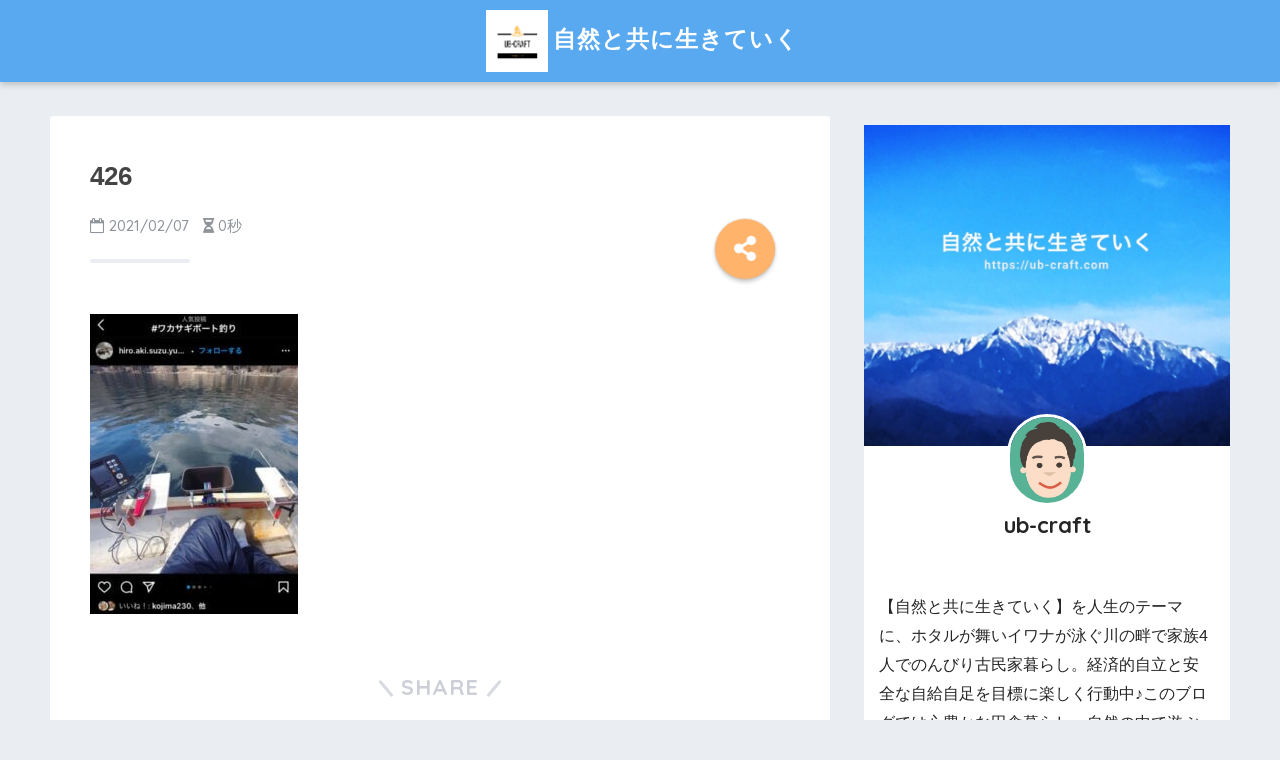

--- FILE ---
content_type: text/html; charset=UTF-8
request_url: https://ub-craft.com/%E3%80%90%E5%88%9D%E5%BF%83%E8%80%85%E3%80%91%E5%86%AC%E3%81%8C%E3%82%B7%E3%83%BC%E3%82%BA%E3%83%B3%E6%9C%80%E7%9B%9B%E6%9C%9F%E3%80%82%E3%83%AF%E3%82%AB%E3%82%B5%E3%82%AE%E9%87%A3%E3%82%8A%E3%81%AE/attachment/426/
body_size: 12050
content:
<!doctype html> <!--[if lt IE 7]><html lang="ja"
 prefix="og: https://ogp.me/ns#"  class="no-js lt-ie9 lt-ie8 lt-ie7"><![endif]--> <!--[if (IE 7)&!(IEMobile)]><html lang="ja"
 prefix="og: https://ogp.me/ns#"  class="no-js lt-ie9 lt-ie8"><![endif]--> <!--[if (IE 8)&!(IEMobile)]><html lang="ja"
 prefix="og: https://ogp.me/ns#"  class="no-js lt-ie9"><![endif]--> <!--[if gt IE 8]><!--><html lang="ja"
 prefix="og: https://ogp.me/ns#"  class="no-js"><!--<![endif]--><head> <script async src="//pagead2.googlesyndication.com/pagead/js/adsbygoogle.js"></script> <script>(adsbygoogle = window.adsbygoogle || []).push({
    google_ad_client: "ca-pub-2433907331541999",
    enable_page_level_ads: true
  });</script> <meta charset="utf-8"><meta http-equiv="X-UA-Compatible" content="IE=edge"><meta name="HandheldFriendly" content="True"><meta name="MobileOptimized" content="320"><meta name="viewport" content="width=device-width, initial-scale=1"/><meta name="msapplication-TileColor" content="#6bb6ff"><meta name="theme-color" content="#6bb6ff"><link rel="pingback" href="https://ub-craft.com/xmlrpc.php"><link media="all" href="https://ub-craft.com/wp-content/cache/autoptimize/css/autoptimize_ecf87f90407a80359abb4eb0515afad7.css" rel="stylesheet" /><title>426 | 自然と共に生きていく</title><meta property="og:site_name" content="自然と共に生きていく | 楽しみを増やし幸せな人生を送っていく" /><meta property="og:type" content="article" /><meta property="og:title" content="426 | 自然と共に生きていく" /><meta property="article:published_time" content="2021-02-06T23:54:52Z" /><meta property="article:modified_time" content="2021-02-06T23:55:04Z" /><meta property="twitter:card" content="summary" /><meta property="twitter:domain" content="ub-craft.com" /><meta property="twitter:title" content="426 | 自然と共に生きていく" /> <script type="application/ld+json" class="aioseo-schema">{"@context":"https:\/\/schema.org","@graph":[{"@type":"WebSite","@id":"https:\/\/ub-craft.com\/#website","url":"https:\/\/ub-craft.com\/","name":"\u81ea\u7136\u3068\u5171\u306b\u751f\u304d\u3066\u3044\u304f","description":"\u697d\u3057\u307f\u3092\u5897\u3084\u3057\u5e78\u305b\u306a\u4eba\u751f\u3092\u9001\u3063\u3066\u3044\u304f","publisher":{"@id":"https:\/\/ub-craft.com\/#organization"}},{"@type":"Organization","@id":"https:\/\/ub-craft.com\/#organization","name":"\u81ea\u7136\u3068\u5171\u306b\u751f\u304d\u3066\u3044\u304f","url":"https:\/\/ub-craft.com\/","logo":{"@type":"ImageObject","@id":"https:\/\/ub-craft.com\/#organizationLogo","url":"https:\/\/ub-craft.com\/wp-content\/uploads\/2018\/11\/Sizzle-Smoke.png","width":"500","height":"500"},"image":{"@id":"https:\/\/ub-craft.com\/#organizationLogo"}},{"@type":"BreadcrumbList","@id":"https:\/\/ub-craft.com\/%e3%80%90%e5%88%9d%e5%bf%83%e8%80%85%e3%80%91%e5%86%ac%e3%81%8c%e3%82%b7%e3%83%bc%e3%82%ba%e3%83%b3%e6%9c%80%e7%9b%9b%e6%9c%9f%e3%80%82%e3%83%af%e3%82%ab%e3%82%b5%e3%82%ae%e9%87%a3%e3%82%8a%e3%81%ae\/attachment\/426\/#breadcrumblist","itemListElement":[{"@type":"ListItem","@id":"https:\/\/ub-craft.com\/#listItem","position":"1","item":{"@id":"https:\/\/ub-craft.com\/#item","name":"\u30db\u30fc\u30e0","description":"\u7a4f\u3084\u304b\u306b\u81ea\u7136\u3068\u5171\u306b\u751f\u304d\u3066\u3044\u304f\u8853\u3084\u65b9\u6cd5\u306a\u3069\u3092\u89e3\u8aac\u3057\u3066\u3044\u304d\u307e\u3059\u3002","url":"https:\/\/ub-craft.com\/"},"nextItem":"https:\/\/ub-craft.com\/%e3%80%90%e5%88%9d%e5%bf%83%e8%80%85%e3%80%91%e5%86%ac%e3%81%8c%e3%82%b7%e3%83%bc%e3%82%ba%e3%83%b3%e6%9c%80%e7%9b%9b%e6%9c%9f%e3%80%82%e3%83%af%e3%82%ab%e3%82%b5%e3%82%ae%e9%87%a3%e3%82%8a%e3%81%ae\/attachment\/426\/#listItem"},{"@type":"ListItem","@id":"https:\/\/ub-craft.com\/%e3%80%90%e5%88%9d%e5%bf%83%e8%80%85%e3%80%91%e5%86%ac%e3%81%8c%e3%82%b7%e3%83%bc%e3%82%ba%e3%83%b3%e6%9c%80%e7%9b%9b%e6%9c%9f%e3%80%82%e3%83%af%e3%82%ab%e3%82%b5%e3%82%ae%e9%87%a3%e3%82%8a%e3%81%ae\/attachment\/426\/#listItem","position":"2","item":{"@id":"https:\/\/ub-craft.com\/%e3%80%90%e5%88%9d%e5%bf%83%e8%80%85%e3%80%91%e5%86%ac%e3%81%8c%e3%82%b7%e3%83%bc%e3%82%ba%e3%83%b3%e6%9c%80%e7%9b%9b%e6%9c%9f%e3%80%82%e3%83%af%e3%82%ab%e3%82%b5%e3%82%ae%e9%87%a3%e3%82%8a%e3%81%ae\/attachment\/426\/#item","name":"426","url":"https:\/\/ub-craft.com\/%e3%80%90%e5%88%9d%e5%bf%83%e8%80%85%e3%80%91%e5%86%ac%e3%81%8c%e3%82%b7%e3%83%bc%e3%82%ba%e3%83%b3%e6%9c%80%e7%9b%9b%e6%9c%9f%e3%80%82%e3%83%af%e3%82%ab%e3%82%b5%e3%82%ae%e9%87%a3%e3%82%8a%e3%81%ae\/attachment\/426\/"},"previousItem":"https:\/\/ub-craft.com\/#listItem"}]},{"@type":"Person","@id":"https:\/\/ub-craft.com\/author\/natorix3362\/#author","url":"https:\/\/ub-craft.com\/author\/natorix3362\/","name":"ub-craft","image":{"@type":"ImageObject","@id":"https:\/\/ub-craft.com\/%e3%80%90%e5%88%9d%e5%bf%83%e8%80%85%e3%80%91%e5%86%ac%e3%81%8c%e3%82%b7%e3%83%bc%e3%82%ba%e3%83%b3%e6%9c%80%e7%9b%9b%e6%9c%9f%e3%80%82%e3%83%af%e3%82%ab%e3%82%b5%e3%82%ae%e9%87%a3%e3%82%8a%e3%81%ae\/attachment\/426\/#authorImage","url":"https:\/\/secure.gravatar.com\/avatar\/bbb1364ebd3e2f663f30746219dd5073?s=96&d=mm&r=g","width":"96","height":"96","caption":"ub-craft"}},{"@type":"ItemPage","@id":"https:\/\/ub-craft.com\/%e3%80%90%e5%88%9d%e5%bf%83%e8%80%85%e3%80%91%e5%86%ac%e3%81%8c%e3%82%b7%e3%83%bc%e3%82%ba%e3%83%b3%e6%9c%80%e7%9b%9b%e6%9c%9f%e3%80%82%e3%83%af%e3%82%ab%e3%82%b5%e3%82%ae%e9%87%a3%e3%82%8a%e3%81%ae\/attachment\/426\/#itempage","url":"https:\/\/ub-craft.com\/%e3%80%90%e5%88%9d%e5%bf%83%e8%80%85%e3%80%91%e5%86%ac%e3%81%8c%e3%82%b7%e3%83%bc%e3%82%ba%e3%83%b3%e6%9c%80%e7%9b%9b%e6%9c%9f%e3%80%82%e3%83%af%e3%82%ab%e3%82%b5%e3%82%ae%e9%87%a3%e3%82%8a%e3%81%ae\/attachment\/426\/","name":"426 | \u81ea\u7136\u3068\u5171\u306b\u751f\u304d\u3066\u3044\u304f","inLanguage":"ja","isPartOf":{"@id":"https:\/\/ub-craft.com\/#website"},"breadcrumb":{"@id":"https:\/\/ub-craft.com\/%e3%80%90%e5%88%9d%e5%bf%83%e8%80%85%e3%80%91%e5%86%ac%e3%81%8c%e3%82%b7%e3%83%bc%e3%82%ba%e3%83%b3%e6%9c%80%e7%9b%9b%e6%9c%9f%e3%80%82%e3%83%af%e3%82%ab%e3%82%b5%e3%82%ae%e9%87%a3%e3%82%8a%e3%81%ae\/attachment\/426\/#breadcrumblist"},"author":"https:\/\/ub-craft.com\/%e3%80%90%e5%88%9d%e5%bf%83%e8%80%85%e3%80%91%e5%86%ac%e3%81%8c%e3%82%b7%e3%83%bc%e3%82%ba%e3%83%b3%e6%9c%80%e7%9b%9b%e6%9c%9f%e3%80%82%e3%83%af%e3%82%ab%e3%82%b5%e3%82%ae%e9%87%a3%e3%82%8a%e3%81%ae\/attachment\/426\/#author","creator":"https:\/\/ub-craft.com\/%e3%80%90%e5%88%9d%e5%bf%83%e8%80%85%e3%80%91%e5%86%ac%e3%81%8c%e3%82%b7%e3%83%bc%e3%82%ba%e3%83%b3%e6%9c%80%e7%9b%9b%e6%9c%9f%e3%80%82%e3%83%af%e3%82%ab%e3%82%b5%e3%82%ae%e9%87%a3%e3%82%8a%e3%81%ae\/attachment\/426\/#author","datePublished":"2021-02-06T23:54:52+09:00","dateModified":"2021-02-06T23:55:04+09:00"}]}</script> <link rel='dns-prefetch' href='//ajax.googleapis.com' /><link rel='dns-prefetch' href='//fonts.googleapis.com' /><link rel='dns-prefetch' href='//s.w.org' /><link rel="alternate" type="application/rss+xml" title="自然と共に生きていく &raquo; フィード" href="https://ub-craft.com/feed/" /><link rel="alternate" type="application/rss+xml" title="自然と共に生きていく &raquo; コメントフィード" href="https://ub-craft.com/comments/feed/" />  <script src="//www.googletagmanager.com/gtag/js?id=G-B1D9DWRDRM"  data-cfasync="false" data-wpfc-render="false" type="text/javascript" async></script> <script data-cfasync="false" data-wpfc-render="false" type="text/javascript">var mi_version = '9.11.1';
				var mi_track_user = true;
				var mi_no_track_reason = '';
								var MonsterInsightsDefaultLocations = {"page_location":"https:\/\/ub-craft.com\/%E3%80%90%E5%88%9D%E5%BF%83%E8%80%85%E3%80%91%E5%86%AC%E3%81%8C%E3%82%B7%E3%83%BC%E3%82%BA%E3%83%B3%E6%9C%80%E7%9B%9B%E6%9C%9F%E3%80%82%E3%83%AF%E3%82%AB%E3%82%B5%E3%82%AE%E9%87%A3%E3%82%8A%E3%81%AE\/attachment\/426\/"};
								if ( typeof MonsterInsightsPrivacyGuardFilter === 'function' ) {
					var MonsterInsightsLocations = (typeof MonsterInsightsExcludeQuery === 'object') ? MonsterInsightsPrivacyGuardFilter( MonsterInsightsExcludeQuery ) : MonsterInsightsPrivacyGuardFilter( MonsterInsightsDefaultLocations );
				} else {
					var MonsterInsightsLocations = (typeof MonsterInsightsExcludeQuery === 'object') ? MonsterInsightsExcludeQuery : MonsterInsightsDefaultLocations;
				}

								var disableStrs = [
										'ga-disable-G-B1D9DWRDRM',
									];

				/* Function to detect opted out users */
				function __gtagTrackerIsOptedOut() {
					for (var index = 0; index < disableStrs.length; index++) {
						if (document.cookie.indexOf(disableStrs[index] + '=true') > -1) {
							return true;
						}
					}

					return false;
				}

				/* Disable tracking if the opt-out cookie exists. */
				if (__gtagTrackerIsOptedOut()) {
					for (var index = 0; index < disableStrs.length; index++) {
						window[disableStrs[index]] = true;
					}
				}

				/* Opt-out function */
				function __gtagTrackerOptout() {
					for (var index = 0; index < disableStrs.length; index++) {
						document.cookie = disableStrs[index] + '=true; expires=Thu, 31 Dec 2099 23:59:59 UTC; path=/';
						window[disableStrs[index]] = true;
					}
				}

				if ('undefined' === typeof gaOptout) {
					function gaOptout() {
						__gtagTrackerOptout();
					}
				}
								window.dataLayer = window.dataLayer || [];

				window.MonsterInsightsDualTracker = {
					helpers: {},
					trackers: {},
				};
				if (mi_track_user) {
					function __gtagDataLayer() {
						dataLayer.push(arguments);
					}

					function __gtagTracker(type, name, parameters) {
						if (!parameters) {
							parameters = {};
						}

						if (parameters.send_to) {
							__gtagDataLayer.apply(null, arguments);
							return;
						}

						if (type === 'event') {
														parameters.send_to = monsterinsights_frontend.v4_id;
							var hookName = name;
							if (typeof parameters['event_category'] !== 'undefined') {
								hookName = parameters['event_category'] + ':' + name;
							}

							if (typeof MonsterInsightsDualTracker.trackers[hookName] !== 'undefined') {
								MonsterInsightsDualTracker.trackers[hookName](parameters);
							} else {
								__gtagDataLayer('event', name, parameters);
							}
							
						} else {
							__gtagDataLayer.apply(null, arguments);
						}
					}

					__gtagTracker('js', new Date());
					__gtagTracker('set', {
						'developer_id.dZGIzZG': true,
											});
					if ( MonsterInsightsLocations.page_location ) {
						__gtagTracker('set', MonsterInsightsLocations);
					}
										__gtagTracker('config', 'G-B1D9DWRDRM', {"forceSSL":"true","link_attribution":"true"} );
										window.gtag = __gtagTracker;										(function () {
						/* https://developers.google.com/analytics/devguides/collection/analyticsjs/ */
						/* ga and __gaTracker compatibility shim. */
						var noopfn = function () {
							return null;
						};
						var newtracker = function () {
							return new Tracker();
						};
						var Tracker = function () {
							return null;
						};
						var p = Tracker.prototype;
						p.get = noopfn;
						p.set = noopfn;
						p.send = function () {
							var args = Array.prototype.slice.call(arguments);
							args.unshift('send');
							__gaTracker.apply(null, args);
						};
						var __gaTracker = function () {
							var len = arguments.length;
							if (len === 0) {
								return;
							}
							var f = arguments[len - 1];
							if (typeof f !== 'object' || f === null || typeof f.hitCallback !== 'function') {
								if ('send' === arguments[0]) {
									var hitConverted, hitObject = false, action;
									if ('event' === arguments[1]) {
										if ('undefined' !== typeof arguments[3]) {
											hitObject = {
												'eventAction': arguments[3],
												'eventCategory': arguments[2],
												'eventLabel': arguments[4],
												'value': arguments[5] ? arguments[5] : 1,
											}
										}
									}
									if ('pageview' === arguments[1]) {
										if ('undefined' !== typeof arguments[2]) {
											hitObject = {
												'eventAction': 'page_view',
												'page_path': arguments[2],
											}
										}
									}
									if (typeof arguments[2] === 'object') {
										hitObject = arguments[2];
									}
									if (typeof arguments[5] === 'object') {
										Object.assign(hitObject, arguments[5]);
									}
									if ('undefined' !== typeof arguments[1].hitType) {
										hitObject = arguments[1];
										if ('pageview' === hitObject.hitType) {
											hitObject.eventAction = 'page_view';
										}
									}
									if (hitObject) {
										action = 'timing' === arguments[1].hitType ? 'timing_complete' : hitObject.eventAction;
										hitConverted = mapArgs(hitObject);
										__gtagTracker('event', action, hitConverted);
									}
								}
								return;
							}

							function mapArgs(args) {
								var arg, hit = {};
								var gaMap = {
									'eventCategory': 'event_category',
									'eventAction': 'event_action',
									'eventLabel': 'event_label',
									'eventValue': 'event_value',
									'nonInteraction': 'non_interaction',
									'timingCategory': 'event_category',
									'timingVar': 'name',
									'timingValue': 'value',
									'timingLabel': 'event_label',
									'page': 'page_path',
									'location': 'page_location',
									'title': 'page_title',
									'referrer' : 'page_referrer',
								};
								for (arg in args) {
																		if (!(!args.hasOwnProperty(arg) || !gaMap.hasOwnProperty(arg))) {
										hit[gaMap[arg]] = args[arg];
									} else {
										hit[arg] = args[arg];
									}
								}
								return hit;
							}

							try {
								f.hitCallback();
							} catch (ex) {
							}
						};
						__gaTracker.create = newtracker;
						__gaTracker.getByName = newtracker;
						__gaTracker.getAll = function () {
							return [];
						};
						__gaTracker.remove = noopfn;
						__gaTracker.loaded = true;
						window['__gaTracker'] = __gaTracker;
					})();
									} else {
										console.log("");
					(function () {
						function __gtagTracker() {
							return null;
						}

						window['__gtagTracker'] = __gtagTracker;
						window['gtag'] = __gtagTracker;
					})();
									}</script>  <script type="text/javascript">window._wpemojiSettings = {"baseUrl":"https:\/\/s.w.org\/images\/core\/emoji\/13.0.1\/72x72\/","ext":".png","svgUrl":"https:\/\/s.w.org\/images\/core\/emoji\/13.0.1\/svg\/","svgExt":".svg","source":{"concatemoji":"https:\/\/ub-craft.com\/wp-includes\/js\/wp-emoji-release.min.js"}};
			!function(e,a,t){var n,r,o,i=a.createElement("canvas"),p=i.getContext&&i.getContext("2d");function s(e,t){var a=String.fromCharCode;p.clearRect(0,0,i.width,i.height),p.fillText(a.apply(this,e),0,0);e=i.toDataURL();return p.clearRect(0,0,i.width,i.height),p.fillText(a.apply(this,t),0,0),e===i.toDataURL()}function c(e){var t=a.createElement("script");t.src=e,t.defer=t.type="text/javascript",a.getElementsByTagName("head")[0].appendChild(t)}for(o=Array("flag","emoji"),t.supports={everything:!0,everythingExceptFlag:!0},r=0;r<o.length;r++)t.supports[o[r]]=function(e){if(!p||!p.fillText)return!1;switch(p.textBaseline="top",p.font="600 32px Arial",e){case"flag":return s([127987,65039,8205,9895,65039],[127987,65039,8203,9895,65039])?!1:!s([55356,56826,55356,56819],[55356,56826,8203,55356,56819])&&!s([55356,57332,56128,56423,56128,56418,56128,56421,56128,56430,56128,56423,56128,56447],[55356,57332,8203,56128,56423,8203,56128,56418,8203,56128,56421,8203,56128,56430,8203,56128,56423,8203,56128,56447]);case"emoji":return!s([55357,56424,8205,55356,57212],[55357,56424,8203,55356,57212])}return!1}(o[r]),t.supports.everything=t.supports.everything&&t.supports[o[r]],"flag"!==o[r]&&(t.supports.everythingExceptFlag=t.supports.everythingExceptFlag&&t.supports[o[r]]);t.supports.everythingExceptFlag=t.supports.everythingExceptFlag&&!t.supports.flag,t.DOMReady=!1,t.readyCallback=function(){t.DOMReady=!0},t.supports.everything||(n=function(){t.readyCallback()},a.addEventListener?(a.addEventListener("DOMContentLoaded",n,!1),e.addEventListener("load",n,!1)):(e.attachEvent("onload",n),a.attachEvent("onreadystatechange",function(){"complete"===a.readyState&&t.readyCallback()})),(n=t.source||{}).concatemoji?c(n.concatemoji):n.wpemoji&&n.twemoji&&(c(n.twemoji),c(n.wpemoji)))}(window,document,window._wpemojiSettings);</script> <link rel='stylesheet' id='sng-googlefonts-css'  href='//fonts.googleapis.com/css?family=Quicksand%3A500%2C700' type='text/css' media='all' /> <script data-cfasync="false" data-wpfc-render="false" type="text/javascript" id='monsterinsights-frontend-script-js-extra'>var monsterinsights_frontend = {"js_events_tracking":"true","download_extensions":"doc,pdf,ppt,zip,xls,docx,pptx,xlsx","inbound_paths":"[{\"path\":\"\\\/go\\\/\",\"label\":\"affiliate\"},{\"path\":\"\\\/recommend\\\/\",\"label\":\"affiliate\"}]","home_url":"https:\/\/ub-craft.com","hash_tracking":"false","v4_id":"G-B1D9DWRDRM"};</script> <script type='text/javascript' src='https://ajax.googleapis.com/ajax/libs/jquery/2.2.4/jquery.min.js' id='jquery-js'></script> <link rel="https://api.w.org/" href="https://ub-craft.com/wp-json/" /><link rel="alternate" type="application/json" href="https://ub-craft.com/wp-json/wp/v2/media/3560" /><link rel="EditURI" type="application/rsd+xml" title="RSD" href="https://ub-craft.com/xmlrpc.php?rsd" /><link rel='shortlink' href='https://ub-craft.com/?p=3560' /><link rel="alternate" type="application/json+oembed" href="https://ub-craft.com/wp-json/oembed/1.0/embed?url=https%3A%2F%2Fub-craft.com%2F%25e3%2580%2590%25e5%2588%259d%25e5%25bf%2583%25e8%2580%2585%25e3%2580%2591%25e5%2586%25ac%25e3%2581%258c%25e3%2582%25b7%25e3%2583%25bc%25e3%2582%25ba%25e3%2583%25b3%25e6%259c%2580%25e7%259b%259b%25e6%259c%259f%25e3%2580%2582%25e3%2583%25af%25e3%2582%25ab%25e3%2582%25b5%25e3%2582%25ae%25e9%2587%25a3%25e3%2582%258a%25e3%2581%25ae%2Fattachment%2F426%2F" /><link rel="alternate" type="text/xml+oembed" href="https://ub-craft.com/wp-json/oembed/1.0/embed?url=https%3A%2F%2Fub-craft.com%2F%25e3%2580%2590%25e5%2588%259d%25e5%25bf%2583%25e8%2580%2585%25e3%2580%2591%25e5%2586%25ac%25e3%2581%258c%25e3%2582%25b7%25e3%2583%25bc%25e3%2582%25ba%25e3%2583%25b3%25e6%259c%2580%25e7%259b%259b%25e6%259c%259f%25e3%2580%2582%25e3%2583%25af%25e3%2582%25ab%25e3%2582%25b5%25e3%2582%25ae%25e9%2587%25a3%25e3%2582%258a%25e3%2581%25ae%2Fattachment%2F426%2F&#038;format=xml" /><meta name="robots" content="noindex,nofollow" /><meta property="og:title" content="426" /><meta property="og:description" content="" /><meta property="og:type" content="article" /><meta property="og:url" content="https://ub-craft.com/%e3%80%90%e5%88%9d%e5%bf%83%e8%80%85%e3%80%91%e5%86%ac%e3%81%8c%e3%82%b7%e3%83%bc%e3%82%ba%e3%83%b3%e6%9c%80%e7%9b%9b%e6%9c%9f%e3%80%82%e3%83%af%e3%82%ab%e3%82%b5%e3%82%ae%e9%87%a3%e3%82%8a%e3%81%ae/attachment/426/" /><meta property="og:image" content="https://ub-craft.com/wp-content/uploads/2018/11/IMG_4265-7-e1541986252952.jpg" /><meta property="og:site_name" content="自然と共に生きていく" /><meta name="twitter:card" content="summary_large_image" /><link rel="icon" href="https://ub-craft.com/wp-content/uploads/2018/11/cropped-Sizzle-Smoke-32x32.png" sizes="32x32" /><link rel="icon" href="https://ub-craft.com/wp-content/uploads/2018/11/cropped-Sizzle-Smoke-192x192.png" sizes="192x192" /><link rel="apple-touch-icon" href="https://ub-craft.com/wp-content/uploads/2018/11/cropped-Sizzle-Smoke-180x180.png" /><meta name="msapplication-TileImage" content="https://ub-craft.com/wp-content/uploads/2018/11/cropped-Sizzle-Smoke-270x270.png" /><link rel="stylesheet" id="prp-fontawesome5-all" href="//use.fontawesome.com/releases/v5.2.0/css/all.css" type="text/css" media="all"><link rel="stylesheet" id="prp-fontawesome5-v4-shims" href="//use.fontawesome.com/releases/v5.2.0/css/v4-shims.css" type="text/css" media="all"></head><body class="attachment attachment-template-default single single-attachment postid-3560 attachmentid-3560 attachment-jpeg"><div id="container"><header class="header header--center"><div id="inner-header" class="wrap cf"><p id="logo" class="h1 dfont"> <a href="https://ub-craft.com"><img src="https://ub-craft.com/wp-content/uploads/2018/11/Sizzle-Smoke.png" alt="自然と共に生きていく">自然と共に生きていく</a></p></div></header><div id="content"><div id="inner-content" class="wrap cf"><main id="main" class="m-all t-2of3 d-5of7 cf"><article id="entry" class="cf post-3560 attachment type-attachment status-inherit nothumb"><header class="article-header entry-header"><h1 class="entry-title single-title">426</h1><p class="entry-meta vcard dfont"> <time class="pubdate entry-time" datetime="2021-02-07">2021/02/07</time> <i class="fa fa-hourglass-half" aria-hidden="true"></i> 0秒</p> <input type="checkbox" id="fab"> <label class="fab-btn accent-bc" for="fab"><i class="fa fa-share-alt"></i></label> <label class="fab__close-cover" for="fab"></label><div id="fab__contents"><div class="fab__contents-main dfont"> <label class="close" for="fab"><span></span></label><p class="fab__contents_title">SHARE</p><div class="sns-btn"><ul><li class="tw sns-btn__item"> <a href="http://twitter.com/share?url=https%3A%2F%2Fub-craft.com%2F%25e3%2580%2590%25e5%2588%259d%25e5%25bf%2583%25e8%2580%2585%25e3%2580%2591%25e5%2586%25ac%25e3%2581%258c%25e3%2582%25b7%25e3%2583%25bc%25e3%2582%25ba%25e3%2583%25b3%25e6%259c%2580%25e7%259b%259b%25e6%259c%259f%25e3%2580%2582%25e3%2583%25af%25e3%2582%25ab%25e3%2582%25b5%25e3%2582%25ae%25e9%2587%25a3%25e3%2582%258a%25e3%2581%25ae%2Fattachment%2F426%2F&text=426%EF%BD%9C%E8%87%AA%E7%84%B6%E3%81%A8%E5%85%B1%E3%81%AB%E7%94%9F%E3%81%8D%E3%81%A6%E3%81%84%E3%81%8F" target="_blank" rel="nofollow"> <i class="fa fa-twitter"></i> <span class="share_txt">ツイート</span> </a></li><li class="fb sns-btn__item"> <a href="http://www.facebook.com/share.php?u=https%3A%2F%2Fub-craft.com%2F%25e3%2580%2590%25e5%2588%259d%25e5%25bf%2583%25e8%2580%2585%25e3%2580%2591%25e5%2586%25ac%25e3%2581%258c%25e3%2582%25b7%25e3%2583%25bc%25e3%2582%25ba%25e3%2583%25b3%25e6%259c%2580%25e7%259b%259b%25e6%259c%259f%25e3%2580%2582%25e3%2583%25af%25e3%2582%25ab%25e3%2582%25b5%25e3%2582%25ae%25e9%2587%25a3%25e3%2582%258a%25e3%2581%25ae%2Fattachment%2F426%2F&t=426%EF%BD%9C%E8%87%AA%E7%84%B6%E3%81%A8%E5%85%B1%E3%81%AB%E7%94%9F%E3%81%8D%E3%81%A6%E3%81%84%E3%81%8F" target="_blank" rel="nofollow"> <i class="fa fa-facebook"></i> <span class="share_txt">シェア</span> </a></li><li class="hatebu sns-btn__item"> <a href="http://b.hatena.ne.jp/add?mode=confirm&url=https%3A%2F%2Fub-craft.com%2F%25e3%2580%2590%25e5%2588%259d%25e5%25bf%2583%25e8%2580%2585%25e3%2580%2591%25e5%2586%25ac%25e3%2581%258c%25e3%2582%25b7%25e3%2583%25bc%25e3%2582%25ba%25e3%2583%25b3%25e6%259c%2580%25e7%259b%259b%25e6%259c%259f%25e3%2580%2582%25e3%2583%25af%25e3%2582%25ab%25e3%2582%25b5%25e3%2582%25ae%25e9%2587%25a3%25e3%2582%258a%25e3%2581%25ae%2Fattachment%2F426%2F"  onclick="javascript:window.open(this.href, '', 'menubar=no,toolbar=no,resizable=yes,scrollbars=yes,height=400,width=510');return false;" target="_blank" rel="nofollow"> <i class="fa fa-hatebu"></i> <span class="share_txt">はてブ</span> </a></li><li class="gplus sns-btn__item"> <a href="https://plus.google.com/share?url=https%3A%2F%2Fub-craft.com%2F%25e3%2580%2590%25e5%2588%259d%25e5%25bf%2583%25e8%2580%2585%25e3%2580%2591%25e5%2586%25ac%25e3%2581%258c%25e3%2582%25b7%25e3%2583%25bc%25e3%2582%25ba%25e3%2583%25b3%25e6%259c%2580%25e7%259b%259b%25e6%259c%259f%25e3%2580%2582%25e3%2583%25af%25e3%2582%25ab%25e3%2582%25b5%25e3%2582%25ae%25e9%2587%25a3%25e3%2582%258a%25e3%2581%25ae%2Fattachment%2F426%2F" target="_blank" rel="nofollow"> <i class="fa fa-google-plus" aria-hidden="true"></i> <span class="share_txt">Google+</span> </a></li><li class="pkt sns-btn__item"> <a href="http://getpocket.com/edit?url=https%3A%2F%2Fub-craft.com%2F%25e3%2580%2590%25e5%2588%259d%25e5%25bf%2583%25e8%2580%2585%25e3%2580%2591%25e5%2586%25ac%25e3%2581%258c%25e3%2582%25b7%25e3%2583%25bc%25e3%2582%25ba%25e3%2583%25b3%25e6%259c%2580%25e7%259b%259b%25e6%259c%259f%25e3%2580%2582%25e3%2583%25af%25e3%2582%25ab%25e3%2582%25b5%25e3%2582%25ae%25e9%2587%25a3%25e3%2582%258a%25e3%2581%25ae%2Fattachment%2F426%2F&title=426%EF%BD%9C%E8%87%AA%E7%84%B6%E3%81%A8%E5%85%B1%E3%81%AB%E7%94%9F%E3%81%8D%E3%81%A6%E3%81%84%E3%81%8F" target="_blank" rel="nofollow"> <i class="fa fa-get-pocket"></i> <span class="share_txt">Pocket</span> </a></li><li class="line sns-btn__item"> <a href="http://line.me/R/msg/text/?https%3A%2F%2Fub-craft.com%2F%25e3%2580%2590%25e5%2588%259d%25e5%25bf%2583%25e8%2580%2585%25e3%2580%2591%25e5%2586%25ac%25e3%2581%258c%25e3%2582%25b7%25e3%2583%25bc%25e3%2582%25ba%25e3%2583%25b3%25e6%259c%2580%25e7%259b%259b%25e6%259c%259f%25e3%2580%2582%25e3%2583%25af%25e3%2582%25ab%25e3%2582%25b5%25e3%2582%25ae%25e9%2587%25a3%25e3%2582%258a%25e3%2581%25ae%2Fattachment%2F426%2F%0D%0A426%EF%BD%9C%E8%87%AA%E7%84%B6%E3%81%A8%E5%85%B1%E3%81%AB%E7%94%9F%E3%81%8D%E3%81%A6%E3%81%84%E3%81%8F" target="_blank" rel="nofollow"> <i class="fa fa-comment"></i> <span class="share_txt dfont">LINE</span> </a></li></ul></div></div></div></header><section class="entry-content cf"><p class="attachment"><a href='https://ub-craft.com/wp-content/uploads/2019/01/426.jpg'><img src="https://ub-craft.com/wp-content/plugins/lazy-load/images/1x1.trans.gif" data-lazy-src="https://ub-craft.com/wp-content/uploads/2019/01/426-208x300.jpg" width="208" height="300" class="attachment-medium size-medium" alt="ボート釣りワカサギ" loading="lazy" srcset="https://ub-craft.com/wp-content/uploads/2019/01/426-208x300.jpg 208w, https://ub-craft.com/wp-content/uploads/2019/01/426.jpg 416w" sizes="(max-width: 208px) 100vw, 208px"><noscript><img width="208" height="300" src="https://ub-craft.com/wp-content/uploads/2019/01/426-208x300.jpg" class="attachment-medium size-medium" alt="ボート釣りワカサギ" loading="lazy" srcset="https://ub-craft.com/wp-content/uploads/2019/01/426-208x300.jpg 208w, https://ub-craft.com/wp-content/uploads/2019/01/426.jpg 416w" sizes="(max-width: 208px) 100vw, 208px" /></noscript></a></p></section><footer class="article-footer"><aside><div class="footer-contents"><div class="sns-btn normal-sns"> <span class="sns-btn__title dfont">SHARE</span><ul><li class="tw sns-btn__item"> <a href="http://twitter.com/share?url=https%3A%2F%2Fub-craft.com%2F%25e3%2580%2590%25e5%2588%259d%25e5%25bf%2583%25e8%2580%2585%25e3%2580%2591%25e5%2586%25ac%25e3%2581%258c%25e3%2582%25b7%25e3%2583%25bc%25e3%2582%25ba%25e3%2583%25b3%25e6%259c%2580%25e7%259b%259b%25e6%259c%259f%25e3%2580%2582%25e3%2583%25af%25e3%2582%25ab%25e3%2582%25b5%25e3%2582%25ae%25e9%2587%25a3%25e3%2582%258a%25e3%2581%25ae%2Fattachment%2F426%2F&text=426%EF%BD%9C%E8%87%AA%E7%84%B6%E3%81%A8%E5%85%B1%E3%81%AB%E7%94%9F%E3%81%8D%E3%81%A6%E3%81%84%E3%81%8F" target="_blank" rel="nofollow"> <i class="fa fa-twitter"></i> <span class="share_txt">ツイート</span> </a></li><li class="fb sns-btn__item"> <a href="http://www.facebook.com/share.php?u=https%3A%2F%2Fub-craft.com%2F%25e3%2580%2590%25e5%2588%259d%25e5%25bf%2583%25e8%2580%2585%25e3%2580%2591%25e5%2586%25ac%25e3%2581%258c%25e3%2582%25b7%25e3%2583%25bc%25e3%2582%25ba%25e3%2583%25b3%25e6%259c%2580%25e7%259b%259b%25e6%259c%259f%25e3%2580%2582%25e3%2583%25af%25e3%2582%25ab%25e3%2582%25b5%25e3%2582%25ae%25e9%2587%25a3%25e3%2582%258a%25e3%2581%25ae%2Fattachment%2F426%2F&t=426%EF%BD%9C%E8%87%AA%E7%84%B6%E3%81%A8%E5%85%B1%E3%81%AB%E7%94%9F%E3%81%8D%E3%81%A6%E3%81%84%E3%81%8F" target="_blank" rel="nofollow"> <i class="fa fa-facebook"></i> <span class="share_txt">シェア</span> </a></li><li class="hatebu sns-btn__item"> <a href="http://b.hatena.ne.jp/add?mode=confirm&url=https%3A%2F%2Fub-craft.com%2F%25e3%2580%2590%25e5%2588%259d%25e5%25bf%2583%25e8%2580%2585%25e3%2580%2591%25e5%2586%25ac%25e3%2581%258c%25e3%2582%25b7%25e3%2583%25bc%25e3%2582%25ba%25e3%2583%25b3%25e6%259c%2580%25e7%259b%259b%25e6%259c%259f%25e3%2580%2582%25e3%2583%25af%25e3%2582%25ab%25e3%2582%25b5%25e3%2582%25ae%25e9%2587%25a3%25e3%2582%258a%25e3%2581%25ae%2Fattachment%2F426%2F"  onclick="javascript:window.open(this.href, '', 'menubar=no,toolbar=no,resizable=yes,scrollbars=yes,height=400,width=510');return false;" target="_blank" rel="nofollow"> <i class="fa fa-hatebu"></i> <span class="share_txt">はてブ</span> </a></li><li class="gplus sns-btn__item"> <a href="https://plus.google.com/share?url=https%3A%2F%2Fub-craft.com%2F%25e3%2580%2590%25e5%2588%259d%25e5%25bf%2583%25e8%2580%2585%25e3%2580%2591%25e5%2586%25ac%25e3%2581%258c%25e3%2582%25b7%25e3%2583%25bc%25e3%2582%25ba%25e3%2583%25b3%25e6%259c%2580%25e7%259b%259b%25e6%259c%259f%25e3%2580%2582%25e3%2583%25af%25e3%2582%25ab%25e3%2582%25b5%25e3%2582%25ae%25e9%2587%25a3%25e3%2582%258a%25e3%2581%25ae%2Fattachment%2F426%2F" target="_blank" rel="nofollow"> <i class="fa fa-google-plus" aria-hidden="true"></i> <span class="share_txt">Google+</span> </a></li><li class="pkt sns-btn__item"> <a href="http://getpocket.com/edit?url=https%3A%2F%2Fub-craft.com%2F%25e3%2580%2590%25e5%2588%259d%25e5%25bf%2583%25e8%2580%2585%25e3%2580%2591%25e5%2586%25ac%25e3%2581%258c%25e3%2582%25b7%25e3%2583%25bc%25e3%2582%25ba%25e3%2583%25b3%25e6%259c%2580%25e7%259b%259b%25e6%259c%259f%25e3%2580%2582%25e3%2583%25af%25e3%2582%25ab%25e3%2582%25b5%25e3%2582%25ae%25e9%2587%25a3%25e3%2582%258a%25e3%2581%25ae%2Fattachment%2F426%2F&title=426%EF%BD%9C%E8%87%AA%E7%84%B6%E3%81%A8%E5%85%B1%E3%81%AB%E7%94%9F%E3%81%8D%E3%81%A6%E3%81%84%E3%81%8F" target="_blank" rel="nofollow"> <i class="fa fa-get-pocket"></i> <span class="share_txt">Pocket</span> </a></li><li class="line sns-btn__item"> <a href="http://line.me/R/msg/text/?https%3A%2F%2Fub-craft.com%2F%25e3%2580%2590%25e5%2588%259d%25e5%25bf%2583%25e8%2580%2585%25e3%2580%2591%25e5%2586%25ac%25e3%2581%258c%25e3%2582%25b7%25e3%2583%25bc%25e3%2582%25ba%25e3%2583%25b3%25e6%259c%2580%25e7%259b%259b%25e6%259c%259f%25e3%2580%2582%25e3%2583%25af%25e3%2582%25ab%25e3%2582%25b5%25e3%2582%25ae%25e9%2587%25a3%25e3%2582%258a%25e3%2581%25ae%2Fattachment%2F426%2F%0D%0A426%EF%BD%9C%E8%87%AA%E7%84%B6%E3%81%A8%E5%85%B1%E3%81%AB%E7%94%9F%E3%81%8D%E3%81%A6%E3%81%84%E3%81%8F" target="_blank" rel="nofollow"> <i class="fa fa-comment"></i> <span class="share_txt dfont">LINE</span> </a></li></ul></div><div class="footer-meta dfont"></div></div><div class="author-info pastel-bc"><div class="author-info__inner"><div class="tb"><div class="tb-left"><div class="author_label"> <span>この記事を書いた人</span></div><div class="author_img"><img src="https://ub-craft.com/wp-content/plugins/lazy-load/images/1x1.trans.gif" data-lazy-src="https://secure.gravatar.com/avatar/bbb1364ebd3e2f663f30746219dd5073?s=100&#038;d=mm&#038;r=g" alt srcset="https://secure.gravatar.com/avatar/bbb1364ebd3e2f663f30746219dd5073?s=200&#038;d=mm&#038;r=g 2x" class="avatar avatar-100 photo" height="100" width="100" loading="lazy"><noscript><img alt='' src='https://secure.gravatar.com/avatar/bbb1364ebd3e2f663f30746219dd5073?s=100&#038;d=mm&#038;r=g' srcset='https://secure.gravatar.com/avatar/bbb1364ebd3e2f663f30746219dd5073?s=200&#038;d=mm&#038;r=g 2x' class='avatar avatar-100 photo' height='100' width='100' loading='lazy'/></noscript></div><dl class="aut"><dt> <a class="dfont" href="https://ub-craft.com/author/natorix3362/"> <span>ub-craft</span> </a></dt><dd>猟師｜松茸農家｜ライター:雑誌『けもの道』寄稿｜魚釣りが得意</dd></dl></div><div class="tb-right"><p>イワナが泳ぐ川の畔で家族と里山暮らし。田舎の生活、自然の恵みや楽しさを発信していきます。</p><div class="follow_btn dfont"> <a class="Instagram" href="https://www.instagram.com/ub.craft.ats" target="_blank" rel="nofollow">Instagram</a> <a class="Website" href="https://ub-craft.com/" target="_blank" rel="nofollow">Website</a></div></div></div></div></div></aside></footer><div id="respond" class="comment-respond"><h3 id="reply-title" class="comment-reply-title">コメントを残す <small><a rel="nofollow" id="cancel-comment-reply-link" href="/%E3%80%90%E5%88%9D%E5%BF%83%E8%80%85%E3%80%91%E5%86%AC%E3%81%8C%E3%82%B7%E3%83%BC%E3%82%BA%E3%83%B3%E6%9C%80%E7%9B%9B%E6%9C%9F%E3%80%82%E3%83%AF%E3%82%AB%E3%82%B5%E3%82%AE%E9%87%A3%E3%82%8A%E3%81%AE/attachment/426/#respond" style="display:none;">コメントをキャンセル</a></small></h3><form action="https://ub-craft.com/wp-comments-post.php" method="post" id="commentform" class="comment-form" novalidate><p class="comment-notes"><span id="email-notes">メールアドレスが公開されることはありません。</span> <span class="required">*</span> が付いている欄は必須項目です</p><p class="comment-form-comment"><label for="comment">コメント</label><textarea id="comment" name="comment" cols="45" rows="8" maxlength="65525" required="required"></textarea></p><p class="comment-form-author"><label for="author">名前 <span class="required">*</span></label> <input id="author" name="author" type="text" value="" size="30" maxlength="245" required='required' /></p><p class="comment-form-email"><label for="email">メール <span class="required">*</span></label> <input id="email" name="email" type="email" value="" size="30" maxlength="100" aria-describedby="email-notes" required='required' /></p><p class="comment-form-url"><label for="url">サイト</label> <input id="url" name="url" type="url" value="" size="30" maxlength="200" /></p><p class="form-submit"><input name="submit" type="submit" id="submit" class="submit" value="コメントを送信" /> <input type='hidden' name='comment_post_ID' value='3560' id='comment_post_ID' /> <input type='hidden' name='comment_parent' id='comment_parent' value='0' /></p><p style="display: none;"><input type="hidden" id="akismet_comment_nonce" name="akismet_comment_nonce" value="faaf3bbb03" /></p><input type="hidden" id="ak_js" name="ak_js" value="169"/><textarea name="ak_hp_textarea" cols="45" rows="8" maxlength="100" style="display: none !important;"></textarea></form></div> <script type="application/ld+json">{
      "@context": "http://schema.org",
      "@type": "Article",
      "mainEntityOfPage":"https://ub-craft.com/%e3%80%90%e5%88%9d%e5%bf%83%e8%80%85%e3%80%91%e5%86%ac%e3%81%8c%e3%82%b7%e3%83%bc%e3%82%ba%e3%83%b3%e6%9c%80%e7%9b%9b%e6%9c%9f%e3%80%82%e3%83%af%e3%82%ab%e3%82%b5%e3%82%ae%e9%87%a3%e3%82%8a%e3%81%ae/attachment/426/",
      "headline": "426",

      "image": {
      "@type": "ImageObject",
      "url": "https://ub-craft.com/wp-content/uploads/2019/01/426.jpg",
      "width":416,
      "height":600      },

      "datePublished": "2021-02-07T08:54:52+0900",
      "dateModified": "2021-02-07T08:55:04+0900",
      "author": {
      "@type": "Person",
      "name": "ub-craft"
      },
      "publisher": {
      "@type": "Organization",
      "name": "",
      "logo": {
      "@type": "ImageObject",
      "url": "https://ub-craft.com/wp-content/uploads/2018/11/Sizzle-Smoke.png"
      }
      },
      "description": ""
      }</script> </article><div class="prnx_box cf"></div></main><div id="sidebar1" class="sidebar m-all t-1of3 d-2of7 last-col cf" role="complementary"><aside><div class="insidesp"><div id="notfix"><div id="custom_html-8" class="widget_text widget widget_custom_html"><div class="textwidget custom-html-widget"><div class="yourprofile"><p class="profile-background"><img src="https://ub-craft.com/wp-content/uploads/2019/03/55b79a4130faa549553f9ce44282b512.jpg"></p><p class="profile-img"><img src="https://ub-craft.com/wp-content/uploads/2018/11/IMG_454.jpg"></p><p class="yourname dfont">ub-craft</p></div><div class="profile-content">  <p>【自然と共に生きていく】を人生のテーマに、ホタルが舞いイワナが泳ぐ川の畔で家族4人でのんびり古民家暮らし。経済的自立と安全な自給自足を目標に楽しく行動中♪このブログでは心豊かな田舎暮らし・自然の中で遊ぶ楽しさなどを発信していきます。</p></div></div></div><div id="search-2" class="widget widget_search"><form role="search" method="get" id="searchform" class="searchform" action="https://ub-craft.com/"><div> <input type="search" placeholder="サイト内検索" id="s" name="s" value="" /> <button type="submit" id="searchsubmit" ><i class="fa fa-search"></i> </button></div></form></div><div id="categories-2" class="widget widget_categories"><h4 class="widgettitle dfont">カテゴリー</h4><ul><li class="cat-item cat-item-2"><a href="https://ub-craft.com/category/%e3%82%a2%e3%82%a6%e3%83%88%e3%83%89%e3%82%a2/">アウトドア</a></li><li class="cat-item cat-item-15"><a href="https://ub-craft.com/category/%e3%83%86%e3%83%b3%e3%82%ab%e3%83%a9/">テンカラ</a></li><li class="cat-item cat-item-13"><a href="https://ub-craft.com/category/%e3%83%8b%e3%83%af%e3%83%88%e3%83%aa/">ニワトリ</a></li><li class="cat-item cat-item-16"><a href="https://ub-craft.com/category/%e3%83%9c%e3%83%bc%e3%83%88/">ボート</a></li><li class="cat-item cat-item-12"><a href="https://ub-craft.com/category/%e5%89%af%e6%a5%ad/">副業</a></li><li class="cat-item cat-item-9"><a href="https://ub-craft.com/category/%e5%ad%90%e8%82%b2%e3%81%a6/">子育て</a></li><li class="cat-item cat-item-6"><a href="https://ub-craft.com/category/%e5%ad%a6%e7%bf%92/">学習</a></li><li class="cat-item cat-item-5"><a href="https://ub-craft.com/category/%e5%b1%b1%e9%81%8a%e3%81%b3/">山遊び</a></li><li class="cat-item cat-item-11"><a href="https://ub-craft.com/category/%e5%b7%9d%e9%81%8a%e3%81%b3/">川遊び</a></li><li class="cat-item cat-item-7"><a href="https://ub-craft.com/category/%e6%96%99%e7%90%86/">料理</a></li><li class="cat-item cat-item-1"><a href="https://ub-craft.com/category/%e6%9c%aa%e5%88%86%e9%a1%9e/">未分類</a></li><li class="cat-item cat-item-10"><a href="https://ub-craft.com/category/%e6%9d%be%e8%8c%b8/">松茸</a></li><li class="cat-item cat-item-8"><a href="https://ub-craft.com/category/%e7%8b%a9%e7%8c%9f/">狩猟</a></li><li class="cat-item cat-item-4"><a href="https://ub-craft.com/category/%e7%94%b0%e8%88%8e%e6%9a%ae%e3%82%89%e3%81%97/">田舎暮らし</a></li><li class="cat-item cat-item-14"><a href="https://ub-craft.com/category/%e8%87%aa%e7%b5%a6%e8%87%aa%e8%b6%b3/">自給自足</a></li><li class="cat-item cat-item-3"><a href="https://ub-craft.com/category/%e9%87%a3%e3%82%8a/">釣り</a></li></ul></div><div id="meta-2" class="widget widget_meta"><h4 class="widgettitle dfont">メタ情報</h4><ul><li><a href="https://ub-craft.com/wp-login.php">ログイン</a></li><li><a href="https://ub-craft.com/feed/">投稿フィード</a></li><li><a href="https://ub-craft.com/comments/feed/">コメントフィード</a></li><li><a href="https://ja.wordpress.org/">WordPress.org</a></li></ul></div><div id="custom_html-5" class="widget_text widget widget_custom_html"><div class="textwidget custom-html-widget"><div class="follow_btn dfont">   <a class="Instagram" href="https://www.instagram.com/ub.craft.ats" target="_blank" rel="nofollow noopener">Instagram</a></div></div></div><div id="pages-2" class="widget widget_pages"><h4 class="widgettitle dfont">固定ページ</h4><ul><li class="page_item page-item-347"><a href="https://ub-craft.com/%e3%81%8a%e5%95%8f%e3%81%84%e5%90%88%e3%82%8f%e3%81%9b/">お問い合わせ</a></li><li class="page_item page-item-3"><a href="https://ub-craft.com/privacy-policy/">プライバシーポリシー</a></li></ul></div></div><div id="fixed_sidebar"><div id="recent-posts-2" class="widget widget_recent_entries"><h4 class="widgettitle dfont">Recent Posts</h4><ul class="my-widget"><li><a href="https://ub-craft.com/%e4%bb%95%e8%88%9e%e5%af%b8%e6%b3%95%e3%81%8c%e7%9f%ad%e3%81%84%e3%83%86%e3%83%b3%e3%82%ab%e3%83%a9%e7%ab%bf%e3%81%8a%e3%81%99%e3%81%99%e3%82%815%e9%81%b8%ef%bc%81%e3%82%b3%e3%83%b3%e3%83%91%e3%82%af/"><figure class="my-widget__img"><img src="https://ub-craft.com/wp-content/plugins/lazy-load/images/1x1.trans.gif" data-lazy-src="https://ub-craft.com/wp-content/uploads/2023/04/839-160x160.jpg" width="160" height="160" class="attachment-thumb-160 size-thumb-160 wp-post-image" alt="テンカラ　仕舞寸法　短い　おすすめ" loading="lazy" srcset="https://ub-craft.com/wp-content/uploads/2023/04/839-160x160.jpg 160w, https://ub-craft.com/wp-content/uploads/2023/04/839-298x300.jpg 298w, https://ub-craft.com/wp-content/uploads/2023/04/839-150x150.jpg 150w, https://ub-craft.com/wp-content/uploads/2023/04/839-125x125.jpg 125w, https://ub-craft.com/wp-content/uploads/2023/04/839.jpg 377w" sizes="(max-width: 160px) 100vw, 160px"><noscript><img width="160" height="160" src="https://ub-craft.com/wp-content/uploads/2023/04/839-160x160.jpg" class="attachment-thumb-160 size-thumb-160 wp-post-image" alt="テンカラ　仕舞寸法　短い　おすすめ" loading="lazy" srcset="https://ub-craft.com/wp-content/uploads/2023/04/839-160x160.jpg 160w, https://ub-craft.com/wp-content/uploads/2023/04/839-298x300.jpg 298w, https://ub-craft.com/wp-content/uploads/2023/04/839-150x150.jpg 150w, https://ub-craft.com/wp-content/uploads/2023/04/839-125x125.jpg 125w, https://ub-craft.com/wp-content/uploads/2023/04/839.jpg 377w" sizes="(max-width: 160px) 100vw, 160px" /></noscript></figure><div class="my-widget__text">仕舞寸法が短いテンカラ竿おすすめ5選！コンパクトさ徹底比較 </div> </a></li><li><a href="https://ub-craft.com/%e4%bb%95%e8%88%9e%e5%af%b8%e6%b3%95%e3%81%8c%e7%9f%ad%e3%81%84%e7%ab%bf%e3%80%8e%e5%ae%87%e5%b4%8e%e6%97%a5%e6%96%b0%e3%83%86%e3%83%b3%e3%82%ab%e3%83%a9%e3%83%9f%e3%83%8b%e3%80%8f%e3%81%8a%e3%81%99/"><figure class="my-widget__img"><img src="https://ub-craft.com/wp-content/plugins/lazy-load/images/1x1.trans.gif" data-lazy-src="https://ub-craft.com/wp-content/uploads/2023/04/836-160x160.jpg" width="160" height="160" class="attachment-thumb-160 size-thumb-160 wp-post-image" alt="テンカラ　仕舞寸法　おすすめ" loading="lazy" srcset="https://ub-craft.com/wp-content/uploads/2023/04/836-160x160.jpg 160w, https://ub-craft.com/wp-content/uploads/2023/04/836-150x150.jpg 150w, https://ub-craft.com/wp-content/uploads/2023/04/836-125x125.jpg 125w" sizes="(max-width: 160px) 100vw, 160px"><noscript><img width="160" height="160" src="https://ub-craft.com/wp-content/uploads/2023/04/836-160x160.jpg" class="attachment-thumb-160 size-thumb-160 wp-post-image" alt="テンカラ　仕舞寸法　おすすめ" loading="lazy" srcset="https://ub-craft.com/wp-content/uploads/2023/04/836-160x160.jpg 160w, https://ub-craft.com/wp-content/uploads/2023/04/836-150x150.jpg 150w, https://ub-craft.com/wp-content/uploads/2023/04/836-125x125.jpg 125w" sizes="(max-width: 160px) 100vw, 160px" /></noscript></figure><div class="my-widget__text">仕舞寸法が短い竿『宇崎日新テンカラミニ』おすすめ理由など </div> </a></li><li><a href="https://ub-craft.com/%e3%83%9f%e3%83%8b%e3%83%bb%e3%82%b4%e3%83%a0%e3%83%9c%e3%83%bc%e3%83%88%e3%81%8a%e3%81%99%e3%81%99%e3%82%81%e9%ad%9a%e6%8e%a2%e3%83%9b%e3%83%b3%e3%83%87%e3%83%83%e3%82%af%e3%82%b9ps611cn%e2%85%a1-ps6/"><figure class="my-widget__img"><img src="https://ub-craft.com/wp-content/plugins/lazy-load/images/1x1.trans.gif" data-lazy-src="https://ub-craft.com/wp-content/uploads/2023/04/832-160x160.jpg" width="160" height="160" class="attachment-thumb-160 size-thumb-160 wp-post-image" alt="ミニ・ゴムボート　魚探　ホンデックス　おすすめ" loading="lazy" srcset="https://ub-craft.com/wp-content/uploads/2023/04/832-160x160.jpg 160w, https://ub-craft.com/wp-content/uploads/2023/04/832-150x150.jpg 150w, https://ub-craft.com/wp-content/uploads/2023/04/832-125x125.jpg 125w" sizes="(max-width: 160px) 100vw, 160px"><noscript><img width="160" height="160" src="https://ub-craft.com/wp-content/uploads/2023/04/832-160x160.jpg" class="attachment-thumb-160 size-thumb-160 wp-post-image" alt="ミニ・ゴムボート　魚探　ホンデックス　おすすめ" loading="lazy" srcset="https://ub-craft.com/wp-content/uploads/2023/04/832-160x160.jpg 160w, https://ub-craft.com/wp-content/uploads/2023/04/832-150x150.jpg 150w, https://ub-craft.com/wp-content/uploads/2023/04/832-125x125.jpg 125w" sizes="(max-width: 160px) 100vw, 160px" /></noscript></figure><div class="my-widget__text">ミニ・ゴムボートおすすめ魚探ホンデックスPS611CNⅡ/PS610CⅡ</div> </a></li><li><a href="https://ub-craft.com/%e5%85%8d%e8%a8%b1%e4%b8%8d%e8%a6%81%ef%bd%9c%ef%bc%92%e9%a6%ac%e5%8a%9b%e3%82%b4%e3%83%a0%e3%83%9c%e3%83%bc%e3%83%88%e3%81%8a%e3%81%99%e3%81%99%e3%82%81%ef%bc%96%e9%81%b8%e9%81%b8%e3%81%b3%e6%96%b9/"><figure class="my-widget__img"><img src="https://ub-craft.com/wp-content/plugins/lazy-load/images/1x1.trans.gif" data-lazy-src="https://ub-craft.com/wp-content/uploads/2023/03/825-160x160.jpg" width="160" height="160" class="attachment-thumb-160 size-thumb-160 wp-post-image" alt="免許不要　２馬力　ゴムボート　おすすめ" loading="lazy" srcset="https://ub-craft.com/wp-content/uploads/2023/03/825-160x160.jpg 160w, https://ub-craft.com/wp-content/uploads/2023/03/825-150x150.jpg 150w, https://ub-craft.com/wp-content/uploads/2023/03/825-125x125.jpg 125w" sizes="(max-width: 160px) 100vw, 160px"><noscript><img width="160" height="160" src="https://ub-craft.com/wp-content/uploads/2023/03/825-160x160.jpg" class="attachment-thumb-160 size-thumb-160 wp-post-image" alt="免許不要　２馬力　ゴムボート　おすすめ" loading="lazy" srcset="https://ub-craft.com/wp-content/uploads/2023/03/825-160x160.jpg 160w, https://ub-craft.com/wp-content/uploads/2023/03/825-150x150.jpg 150w, https://ub-craft.com/wp-content/uploads/2023/03/825-125x125.jpg 125w" sizes="(max-width: 160px) 100vw, 160px" /></noscript></figure><div class="my-widget__text">免許不要｜２馬力ゴムボートおすすめ６選！選び方のコツなど</div> </a></li><li><a href="https://ub-craft.com/%e3%80%90%e4%b8%89%e6%96%b9%e8%89%af%e3%81%97vs-warn%e3%80%91%e3%83%89%e3%83%aa%e3%83%ab%e3%82%a6%e3%82%a4%e3%83%b3%e3%83%81%e5%be%b9%e5%ba%95%e6%af%94%e8%bc%83%ef%bd%9c%e3%81%a9%e3%81%a1%e3%82%89/"><figure class="my-widget__img"><img src="https://ub-craft.com/wp-content/plugins/lazy-load/images/1x1.trans.gif" data-lazy-src="https://ub-craft.com/wp-content/uploads/2023/03/821-160x160.jpg" width="160" height="160" class="attachment-thumb-160 size-thumb-160 wp-post-image" alt loading="lazy" srcset="https://ub-craft.com/wp-content/uploads/2023/03/821-160x160.jpg 160w, https://ub-craft.com/wp-content/uploads/2023/03/821-150x150.jpg 150w, https://ub-craft.com/wp-content/uploads/2023/03/821-125x125.jpg 125w" sizes="(max-width: 160px) 100vw, 160px"><noscript><img width="160" height="160" src="https://ub-craft.com/wp-content/uploads/2023/03/821-160x160.jpg" class="attachment-thumb-160 size-thumb-160 wp-post-image" alt="" loading="lazy" srcset="https://ub-craft.com/wp-content/uploads/2023/03/821-160x160.jpg 160w, https://ub-craft.com/wp-content/uploads/2023/03/821-150x150.jpg 150w, https://ub-craft.com/wp-content/uploads/2023/03/821-125x125.jpg 125w" sizes="(max-width: 160px) 100vw, 160px" /></noscript></figure><div class="my-widget__text">【三方良しvs WARN】ドリルウインチ徹底比較｜どちらを選ぶ？ </div> </a></li></ul></div></div></div></aside></div></div></div><footer class="footer"><div id="inner-footer" class="wrap cf"> <a href="#container" class="fab-btn accent-bc"> <i class="fa fa-angle-up"></i> </a><div class="fblock first"></div><div class="fblock"></div><div class="fblock last"><div class="ft_widget widget widget_recent_comments"><h4 class="ft_title">最近のコメント</h4><ul id="recentcomments"><li class="recentcomments"><a href="https://ub-craft.com/%e3%80%90%e7%8c%9f%e9%8a%83%e3%81%ae%e9%81%b8%e3%81%b3%e6%96%b9%e3%80%913%e7%a8%ae%e9%a1%9e%e3%81%8b%e3%82%89%e8%87%aa%e5%88%86%e3%81%ab%e5%90%88%e3%81%86%e7%8c%9f%e9%8a%83%e3%82%92%e8%a6%8b%e3%81%a4/#comment-437">【猟銃の選び方】3種類から自分に合う猟銃を見つけよう</a> に <span class="comment-author-link"><a href='https://ub-craft.com/' rel='external nofollow ugc' class='url'>ub-craft</a></span> より</li><li class="recentcomments"><a href="https://ub-craft.com/%e3%80%90%e7%8c%9f%e9%8a%83%e3%81%ae%e9%81%b8%e3%81%b3%e6%96%b9%e3%80%913%e7%a8%ae%e9%a1%9e%e3%81%8b%e3%82%89%e8%87%aa%e5%88%86%e3%81%ab%e5%90%88%e3%81%86%e7%8c%9f%e9%8a%83%e3%82%92%e8%a6%8b%e3%81%a4/#comment-436">【猟銃の選び方】3種類から自分に合う猟銃を見つけよう</a> に <span class="comment-author-link">西垣吉智</span> より</li><li class="recentcomments"><a href="https://ub-craft.com/%e3%80%90%e7%8c%9f%e9%8a%83%e3%81%ae%e9%81%b8%e3%81%b3%e6%96%b9%e3%80%913%e7%a8%ae%e9%a1%9e%e3%81%8b%e3%82%89%e8%87%aa%e5%88%86%e3%81%ab%e5%90%88%e3%81%86%e7%8c%9f%e9%8a%83%e3%82%92%e8%a6%8b%e3%81%a4/#comment-428">【猟銃の選び方】3種類から自分に合う猟銃を見つけよう</a> に <span class="comment-author-link"><a href='https://ub-craft.com/' rel='external nofollow ugc' class='url'>ub-craft</a></span> より</li><li class="recentcomments"><a href="https://ub-craft.com/%e3%80%90%e7%8c%9f%e9%8a%83%e3%81%ae%e9%81%b8%e3%81%b3%e6%96%b9%e3%80%913%e7%a8%ae%e9%a1%9e%e3%81%8b%e3%82%89%e8%87%aa%e5%88%86%e3%81%ab%e5%90%88%e3%81%86%e7%8c%9f%e9%8a%83%e3%82%92%e8%a6%8b%e3%81%a4/#comment-422">【猟銃の選び方】3種類から自分に合う猟銃を見つけよう</a> に <span class="comment-author-link">西垣吉智</span> より</li><li class="recentcomments"><a href="https://ub-craft.com/%e3%80%90%e7%a9%ba%e6%b0%97%e9%8a%83%e3%81%af%e4%bd%bf%e3%81%88%e3%81%aa%e3%81%84%e2%81%89%e3%80%91%e7%8f%be%e5%bd%b9%e7%8c%9f%e5%b8%ab%e3%81%8c%e7%a9%ba%e6%b0%97%e9%8a%83%e3%81%ae%e3%83%a1%e3%83%aa/#comment-421">【空気銃は使えない&#x2049;】現役猟師が空気銃のメリットとデメリットを解説します。</a> に <span class="comment-author-link"><a href='https://ub-craft.com/' rel='external nofollow ugc' class='url'>ub-craft</a></span> より</li></ul></div></div></div><div id="footer-menu"><div> <a class="footer-menu__btn dfont" id="footerlogo" href="https://ub-craft.com"><img src="https://ub-craft.com/wp-content/uploads/2018/11/Sizzle-Smoke.png" alt="自然と共に生きていく">自然と共に生きていく </a><p class="site_description futo">楽しみを増やし幸せな人生を送っていく</p></div><nav> <a class="privacy-policy-link" href="https://ub-craft.com/privacy-policy/">プライバシーポリシー</a></nav><p class="copyright dfont"> &copy; 2026                         ub-craft                        All rights reserved.</p></div></footer></div> <script type='text/javascript' id='contact-form-7-js-extra'>var wpcf7 = {"apiSettings":{"root":"https:\/\/ub-craft.com\/wp-json\/contact-form-7\/v1","namespace":"contact-form-7\/v1"}};</script> <script type='text/javascript' id='toc-front-js-extra'>var tocplus = {"smooth_scroll":"1","visibility_show":"\u8868\u793a","visibility_hide":"\u975e\u8868\u793a","width":"Auto"};</script> <script>$(function(){
     var fixed = $('#fixed_sidebar'),
         beforefix = $('#notfix'),
         main = $('#main'),
         beforefixTop = beforefix.offset().top;
         fixTop = fixed.offset().top,
         mainTop = main.offset().top,
     w = $(window);
     var adjust = function(){
       var fixHeight = fixed.outerHeight(true),
           fixWidth = fixed.outerWidth(false),
           beforefixHeight = beforefix.outerHeight(true),
           mainHeight = main.outerHeight(),
           winHeight = w.height(),
           winTop = w.scrollTop(),
           fixIdleBottom =  winHeight + (winTop - mainHeight - mainTop);
      if(fixTop + fixHeight < mainTop + mainHeight) {
        if(winTop + fixHeight > mainTop + mainHeight){
          fixed.removeClass('sidefixed');
          fixed.addClass('sideidled');
          fixed.css({'bottom':fixIdleBottom});
        } else if(winTop >= fixTop - 25){
          fixed.addClass('sidefixed');
          fixed.css({'width':fixWidth,'bottom':'auto'});
        } else {
          fixed.removeClass('sidefixed sideidled');
        }
      }
     }
     w.on('scroll', adjust);
});</script> <script defer src="https://ub-craft.com/wp-content/cache/autoptimize/js/autoptimize_f7e1a8aba087f181751c6e25d29c8d32.js"></script></body></html><!-- WP Fastest Cache file was created in 0.28332805633545 seconds, on 01-02-26 15:06:23 --><!-- need to refresh to see cached version -->

--- FILE ---
content_type: text/html; charset=utf-8
request_url: https://www.google.com/recaptcha/api2/aframe
body_size: 269
content:
<!DOCTYPE HTML><html><head><meta http-equiv="content-type" content="text/html; charset=UTF-8"></head><body><script nonce="AO-SOEHbqxx4mVW8W6V8Sw">/** Anti-fraud and anti-abuse applications only. See google.com/recaptcha */ try{var clients={'sodar':'https://pagead2.googlesyndication.com/pagead/sodar?'};window.addEventListener("message",function(a){try{if(a.source===window.parent){var b=JSON.parse(a.data);var c=clients[b['id']];if(c){var d=document.createElement('img');d.src=c+b['params']+'&rc='+(localStorage.getItem("rc::a")?sessionStorage.getItem("rc::b"):"");window.document.body.appendChild(d);sessionStorage.setItem("rc::e",parseInt(sessionStorage.getItem("rc::e")||0)+1);localStorage.setItem("rc::h",'1769925986326');}}}catch(b){}});window.parent.postMessage("_grecaptcha_ready", "*");}catch(b){}</script></body></html>